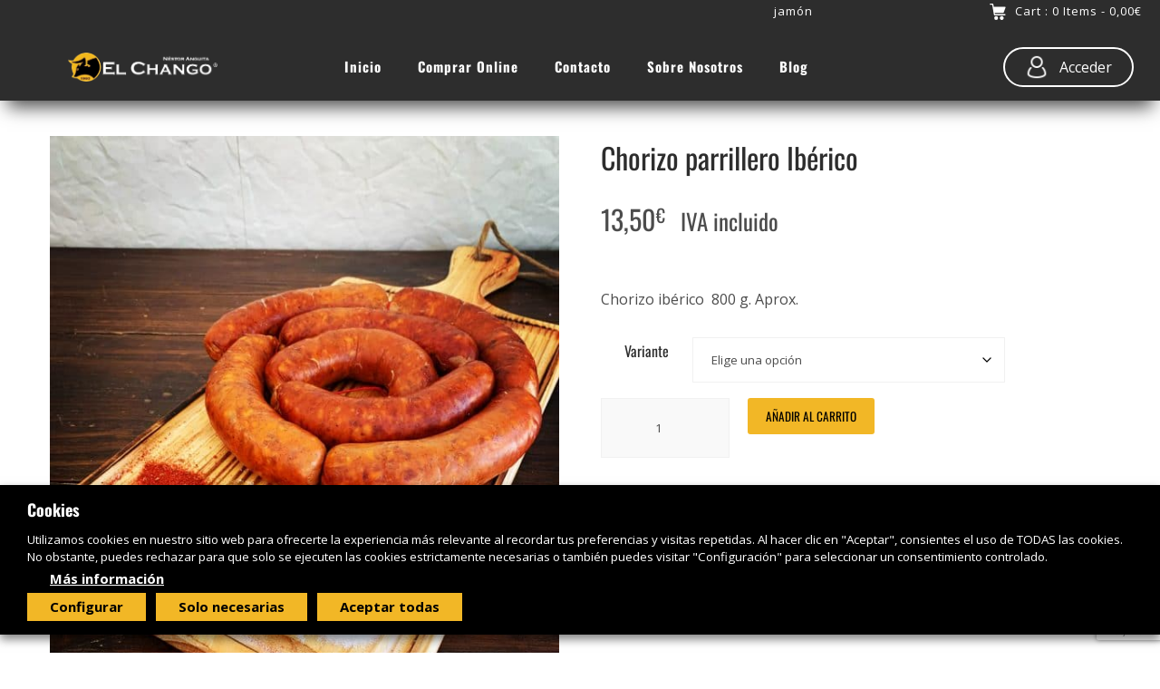

--- FILE ---
content_type: text/html; charset=utf-8
request_url: https://www.google.com/recaptcha/api2/anchor?ar=1&k=6Le_4uMgAAAAAKiB5EawG0SiaAToO-suauINCNrl&co=aHR0cHM6Ly9jYXJuaWNlcmlhZWxjaGFuZ28uY29tOjQ0Mw..&hl=en&v=TkacYOdEJbdB_JjX802TMer9&size=invisible&anchor-ms=20000&execute-ms=15000&cb=4ypr9aqzsyae
body_size: 45097
content:
<!DOCTYPE HTML><html dir="ltr" lang="en"><head><meta http-equiv="Content-Type" content="text/html; charset=UTF-8">
<meta http-equiv="X-UA-Compatible" content="IE=edge">
<title>reCAPTCHA</title>
<style type="text/css">
/* cyrillic-ext */
@font-face {
  font-family: 'Roboto';
  font-style: normal;
  font-weight: 400;
  src: url(//fonts.gstatic.com/s/roboto/v18/KFOmCnqEu92Fr1Mu72xKKTU1Kvnz.woff2) format('woff2');
  unicode-range: U+0460-052F, U+1C80-1C8A, U+20B4, U+2DE0-2DFF, U+A640-A69F, U+FE2E-FE2F;
}
/* cyrillic */
@font-face {
  font-family: 'Roboto';
  font-style: normal;
  font-weight: 400;
  src: url(//fonts.gstatic.com/s/roboto/v18/KFOmCnqEu92Fr1Mu5mxKKTU1Kvnz.woff2) format('woff2');
  unicode-range: U+0301, U+0400-045F, U+0490-0491, U+04B0-04B1, U+2116;
}
/* greek-ext */
@font-face {
  font-family: 'Roboto';
  font-style: normal;
  font-weight: 400;
  src: url(//fonts.gstatic.com/s/roboto/v18/KFOmCnqEu92Fr1Mu7mxKKTU1Kvnz.woff2) format('woff2');
  unicode-range: U+1F00-1FFF;
}
/* greek */
@font-face {
  font-family: 'Roboto';
  font-style: normal;
  font-weight: 400;
  src: url(//fonts.gstatic.com/s/roboto/v18/KFOmCnqEu92Fr1Mu4WxKKTU1Kvnz.woff2) format('woff2');
  unicode-range: U+0370-0377, U+037A-037F, U+0384-038A, U+038C, U+038E-03A1, U+03A3-03FF;
}
/* vietnamese */
@font-face {
  font-family: 'Roboto';
  font-style: normal;
  font-weight: 400;
  src: url(//fonts.gstatic.com/s/roboto/v18/KFOmCnqEu92Fr1Mu7WxKKTU1Kvnz.woff2) format('woff2');
  unicode-range: U+0102-0103, U+0110-0111, U+0128-0129, U+0168-0169, U+01A0-01A1, U+01AF-01B0, U+0300-0301, U+0303-0304, U+0308-0309, U+0323, U+0329, U+1EA0-1EF9, U+20AB;
}
/* latin-ext */
@font-face {
  font-family: 'Roboto';
  font-style: normal;
  font-weight: 400;
  src: url(//fonts.gstatic.com/s/roboto/v18/KFOmCnqEu92Fr1Mu7GxKKTU1Kvnz.woff2) format('woff2');
  unicode-range: U+0100-02BA, U+02BD-02C5, U+02C7-02CC, U+02CE-02D7, U+02DD-02FF, U+0304, U+0308, U+0329, U+1D00-1DBF, U+1E00-1E9F, U+1EF2-1EFF, U+2020, U+20A0-20AB, U+20AD-20C0, U+2113, U+2C60-2C7F, U+A720-A7FF;
}
/* latin */
@font-face {
  font-family: 'Roboto';
  font-style: normal;
  font-weight: 400;
  src: url(//fonts.gstatic.com/s/roboto/v18/KFOmCnqEu92Fr1Mu4mxKKTU1Kg.woff2) format('woff2');
  unicode-range: U+0000-00FF, U+0131, U+0152-0153, U+02BB-02BC, U+02C6, U+02DA, U+02DC, U+0304, U+0308, U+0329, U+2000-206F, U+20AC, U+2122, U+2191, U+2193, U+2212, U+2215, U+FEFF, U+FFFD;
}
/* cyrillic-ext */
@font-face {
  font-family: 'Roboto';
  font-style: normal;
  font-weight: 500;
  src: url(//fonts.gstatic.com/s/roboto/v18/KFOlCnqEu92Fr1MmEU9fCRc4AMP6lbBP.woff2) format('woff2');
  unicode-range: U+0460-052F, U+1C80-1C8A, U+20B4, U+2DE0-2DFF, U+A640-A69F, U+FE2E-FE2F;
}
/* cyrillic */
@font-face {
  font-family: 'Roboto';
  font-style: normal;
  font-weight: 500;
  src: url(//fonts.gstatic.com/s/roboto/v18/KFOlCnqEu92Fr1MmEU9fABc4AMP6lbBP.woff2) format('woff2');
  unicode-range: U+0301, U+0400-045F, U+0490-0491, U+04B0-04B1, U+2116;
}
/* greek-ext */
@font-face {
  font-family: 'Roboto';
  font-style: normal;
  font-weight: 500;
  src: url(//fonts.gstatic.com/s/roboto/v18/KFOlCnqEu92Fr1MmEU9fCBc4AMP6lbBP.woff2) format('woff2');
  unicode-range: U+1F00-1FFF;
}
/* greek */
@font-face {
  font-family: 'Roboto';
  font-style: normal;
  font-weight: 500;
  src: url(//fonts.gstatic.com/s/roboto/v18/KFOlCnqEu92Fr1MmEU9fBxc4AMP6lbBP.woff2) format('woff2');
  unicode-range: U+0370-0377, U+037A-037F, U+0384-038A, U+038C, U+038E-03A1, U+03A3-03FF;
}
/* vietnamese */
@font-face {
  font-family: 'Roboto';
  font-style: normal;
  font-weight: 500;
  src: url(//fonts.gstatic.com/s/roboto/v18/KFOlCnqEu92Fr1MmEU9fCxc4AMP6lbBP.woff2) format('woff2');
  unicode-range: U+0102-0103, U+0110-0111, U+0128-0129, U+0168-0169, U+01A0-01A1, U+01AF-01B0, U+0300-0301, U+0303-0304, U+0308-0309, U+0323, U+0329, U+1EA0-1EF9, U+20AB;
}
/* latin-ext */
@font-face {
  font-family: 'Roboto';
  font-style: normal;
  font-weight: 500;
  src: url(//fonts.gstatic.com/s/roboto/v18/KFOlCnqEu92Fr1MmEU9fChc4AMP6lbBP.woff2) format('woff2');
  unicode-range: U+0100-02BA, U+02BD-02C5, U+02C7-02CC, U+02CE-02D7, U+02DD-02FF, U+0304, U+0308, U+0329, U+1D00-1DBF, U+1E00-1E9F, U+1EF2-1EFF, U+2020, U+20A0-20AB, U+20AD-20C0, U+2113, U+2C60-2C7F, U+A720-A7FF;
}
/* latin */
@font-face {
  font-family: 'Roboto';
  font-style: normal;
  font-weight: 500;
  src: url(//fonts.gstatic.com/s/roboto/v18/KFOlCnqEu92Fr1MmEU9fBBc4AMP6lQ.woff2) format('woff2');
  unicode-range: U+0000-00FF, U+0131, U+0152-0153, U+02BB-02BC, U+02C6, U+02DA, U+02DC, U+0304, U+0308, U+0329, U+2000-206F, U+20AC, U+2122, U+2191, U+2193, U+2212, U+2215, U+FEFF, U+FFFD;
}
/* cyrillic-ext */
@font-face {
  font-family: 'Roboto';
  font-style: normal;
  font-weight: 900;
  src: url(//fonts.gstatic.com/s/roboto/v18/KFOlCnqEu92Fr1MmYUtfCRc4AMP6lbBP.woff2) format('woff2');
  unicode-range: U+0460-052F, U+1C80-1C8A, U+20B4, U+2DE0-2DFF, U+A640-A69F, U+FE2E-FE2F;
}
/* cyrillic */
@font-face {
  font-family: 'Roboto';
  font-style: normal;
  font-weight: 900;
  src: url(//fonts.gstatic.com/s/roboto/v18/KFOlCnqEu92Fr1MmYUtfABc4AMP6lbBP.woff2) format('woff2');
  unicode-range: U+0301, U+0400-045F, U+0490-0491, U+04B0-04B1, U+2116;
}
/* greek-ext */
@font-face {
  font-family: 'Roboto';
  font-style: normal;
  font-weight: 900;
  src: url(//fonts.gstatic.com/s/roboto/v18/KFOlCnqEu92Fr1MmYUtfCBc4AMP6lbBP.woff2) format('woff2');
  unicode-range: U+1F00-1FFF;
}
/* greek */
@font-face {
  font-family: 'Roboto';
  font-style: normal;
  font-weight: 900;
  src: url(//fonts.gstatic.com/s/roboto/v18/KFOlCnqEu92Fr1MmYUtfBxc4AMP6lbBP.woff2) format('woff2');
  unicode-range: U+0370-0377, U+037A-037F, U+0384-038A, U+038C, U+038E-03A1, U+03A3-03FF;
}
/* vietnamese */
@font-face {
  font-family: 'Roboto';
  font-style: normal;
  font-weight: 900;
  src: url(//fonts.gstatic.com/s/roboto/v18/KFOlCnqEu92Fr1MmYUtfCxc4AMP6lbBP.woff2) format('woff2');
  unicode-range: U+0102-0103, U+0110-0111, U+0128-0129, U+0168-0169, U+01A0-01A1, U+01AF-01B0, U+0300-0301, U+0303-0304, U+0308-0309, U+0323, U+0329, U+1EA0-1EF9, U+20AB;
}
/* latin-ext */
@font-face {
  font-family: 'Roboto';
  font-style: normal;
  font-weight: 900;
  src: url(//fonts.gstatic.com/s/roboto/v18/KFOlCnqEu92Fr1MmYUtfChc4AMP6lbBP.woff2) format('woff2');
  unicode-range: U+0100-02BA, U+02BD-02C5, U+02C7-02CC, U+02CE-02D7, U+02DD-02FF, U+0304, U+0308, U+0329, U+1D00-1DBF, U+1E00-1E9F, U+1EF2-1EFF, U+2020, U+20A0-20AB, U+20AD-20C0, U+2113, U+2C60-2C7F, U+A720-A7FF;
}
/* latin */
@font-face {
  font-family: 'Roboto';
  font-style: normal;
  font-weight: 900;
  src: url(//fonts.gstatic.com/s/roboto/v18/KFOlCnqEu92Fr1MmYUtfBBc4AMP6lQ.woff2) format('woff2');
  unicode-range: U+0000-00FF, U+0131, U+0152-0153, U+02BB-02BC, U+02C6, U+02DA, U+02DC, U+0304, U+0308, U+0329, U+2000-206F, U+20AC, U+2122, U+2191, U+2193, U+2212, U+2215, U+FEFF, U+FFFD;
}

</style>
<link rel="stylesheet" type="text/css" href="https://www.gstatic.com/recaptcha/releases/TkacYOdEJbdB_JjX802TMer9/styles__ltr.css">
<script nonce="EmoCkHPEP0UMZX8VLAJOKQ" type="text/javascript">window['__recaptcha_api'] = 'https://www.google.com/recaptcha/api2/';</script>
<script type="text/javascript" src="https://www.gstatic.com/recaptcha/releases/TkacYOdEJbdB_JjX802TMer9/recaptcha__en.js" nonce="EmoCkHPEP0UMZX8VLAJOKQ">
      
    </script></head>
<body><div id="rc-anchor-alert" class="rc-anchor-alert"></div>
<input type="hidden" id="recaptcha-token" value="[base64]">
<script type="text/javascript" nonce="EmoCkHPEP0UMZX8VLAJOKQ">
      recaptcha.anchor.Main.init("[\x22ainput\x22,[\x22bgdata\x22,\x22\x22,\[base64]/[base64]/[base64]/[base64]/[base64]/[base64]/[base64]/[base64]/[base64]/[base64]/[base64]/[base64]/[base64]/[base64]/[base64]\\u003d\x22,\[base64]\\u003d\x22,\x22wrB8fsOVU8K0YAzDryQpw7Zbw6jDnMK1BsOASRcow43CsGlIw7/DuMO0wpjCinklWA3CkMKgw6xgEHhwBcKRGjt9w5h/wqc3Q13DrsOHHcO3wqtzw7VUwp47w4lEwpoTw7fCs2TCknsuPMO0Gxc+d8OSJcOYHxHCgQ0lMGNWERo7LsKKwo1kw7IEwoHDksOBMcK7KMOKw67CmcOJVFrDkMKPw5vDoB4qwqJ4w7/Cu8KbMsKwAMOVGxZqwppUS8OpHFsHwrzDjAzDqlZAwp5+PDbDrsKHNWBhHBPDosOIwocrE8KYw4/CiMOsw4LDkxMNcn3CnMKHwobDgVAawp3DvsOnwr8pwrvDvMKawpLCs8K8RiAuwrLCoF/Dpl4wwp/[base64]/CqMOWLsKNwrbDph3CmxDCgibDu8KtNTUawrdvSXYqwqDDsk0PBgvCksKvD8KHAF/DosOUc8OzTMK2bUvDojXCrcO9eVsWcMOOY8K9wp3Dr2/DsHsDwrrDucOZY8Oxw5/Cq0fDmcO2w6XDsMKQL8OKwrXDsSVbw7RiE8K9w5fDiXJ8fX3Dui9Tw7/CvMK2YsOlw7HDp8KOGMKxw5BvXMOlbsKkMcKPLnIwwqdnwq9uwoZSwofDlmZcwqhBd2DCmlw3wpDDhMOELAIBb0N3RzLDgcOUwq3DshV2w7cwGhRtEkVGwq0tcWY2MWQLFF/CqDBdw7nDphTCucK7w6/CsmJrH1smwoDDv3vCusO7w4tpw6JNw4vDkcKUwpMDVhzCl8KZwrY7wpRNwrTCrcKWw7vDrnFHUgRuw7x/[base64]/CpMK8w5FbwqHDtAbCsH3ClsKawp8JdXA/M1fCrMOawp7DmCfCmMKnbMKUHzUMScK+woNQLcODwo0IYMOPwoVPdcO1KsO6w4MbPcKZI8OQwqPCiUtYw4gIYE3Dp0PCr8KTwq/DglcVHDjDmcOfw5kIw6PCr8O6w4nDjXjCtD8dNWMJKcO7wo4uTsOQw5vCpcKoR8OwP8KOwpQPwrnDn1bCk8KhXGQ8BBjDrcKlNMOwwpzDi8K6XDrDpjDDl3xAw5TCk8O8w4YBwpbCqH3CsW/DhidaYUIwNcKNXsKCQMOCw4AewpIZMxDDnEEOw4FJFmPDosOrwrJXb8K0wrohT25kwr9tw78aQcOcUwnDmTUeasOhDiU/UcKKwqg5w4rDhMO5ewjCgVjCjw/CksK4CzPCssOGw5PDoFPCq8OFwqXDnBZ7w6nCgMOdET99woMsw5YaNSfDimpjCcOFwpRJwrnDhjh4wqZKf8OqYMKPw7zDlMKdwqPCpikUwppnwpPCuMOqwrDDmEjDpsOMScKGwqPCpwliAlZjCyzDl8O1wrFdw7ZswpklHsKoCsKTwqPDuyXCmxw/[base64]/DlTMtw4zClMOLOsKHw41WBMOnDgVTChJHwqVqwqRdNMO9MHXDtAUrB8Olwq3DtMOXw6M8Xj3DmcO2VWlMKsO5wofCscKsw4/Di8OGwo3DtMO6w7XCgmBbUMKwwpsXJyBPw4DDqw7DhcO3wo/[base64]/DcO4wpzDlMORwpDDrMKGw51kw5DDtsOSw7VHwo1ywrbClDY0X8KJc29BwoLDmMOkwpt1w65Zw7LDiy4uaMKHLsOwGG4AF19aKlc/[base64]/w5bCiQ0QwqfCl8KofFw+asOVdhDDuMOAwpfDvB10OsKJS17DnMK/Ny0lRsOeSWRQw6DCgUsJwpxDd2/[base64]/CnUnChFvChx5PwoA2JMONw5kHFsOeQ8OrWcOywoAXPhXDiMOHwpJwHsKCwqd8wrTDoSZNwojCuQRrcWFABALCi8K/[base64]/[base64]/[base64]/[base64]/w5ldw4Y9TXp3JsOIXB/Dk2zCt8O7aiDCly3Dv2oHO8OcwoTCqcO8w4Rhw4wQw6hwc8K/[base64]/[base64]/DiX3DgWgXSXvCpRcaH8ODPMObBVDCrFXDvcO7wqZfwqQrJjXCucK/w6wxH3fDuSvCq299NcKsw6jDuUwcw5vCvcOxZ1YJw5TDr8OIV3fDv18Xw6wDbMKUU8OAw4TDvgzCrMK0wqDCucOiwplYT8KWw4/Cixc3w6XDu8OXYBnCkhYxPB/Ck0bDr8OJw7R1NDfDhnbDlcOIwpQHw57Dr3zDjREuwpTCowDCpsOMEUcQGGrDgwDDmMO2w6fCjMKybm7CuFHDnMKiZcOnw4LCujAdw4EfFsK0axVYd8Olw4oCwqDDiyV+e8KIDDYPw53DvMKMwoLDsMKMwrPDssK3w75zAsOhwpVzwr/DtcKCIlBSw5XDpsKhw7jClsKwY8OUw4kODA1DwoIzw74PHW98wr0ZAMKRwpUDCxPDlSB9TyTCpMKEw4jCncONw4FBKULCtg7Cqh/[base64]/Colczw67Dj8Oiw6nCgsOaXgPDgV7DjcOdwo8cbzbCs8Oxw7HCiMKaA8KCw7h7FWbCg1hMDxPCmcODEzzDjVbDiiFrwrh9BTLCklonw7zDlghowoDCkMO4wp7CoE7DkMKpw6MZwprDiMOVw6Yiw5BmwpHDmzHCicO3Ymk/VMKZTwIbHcO2wq7CksOCw4rDmMKQw5/[base64]/[base64]/LCcFw6zCrDnCsQRmwrMYw5rCkkgSbgU+w6fCkMKQBMKgFDXCo1/DksK7wpDDvD11FsKDNmnDolXDrsORwpZLbgrCnsKbQDEACirDmMOHwoxvwpDDm8Oiw7fDr8Oiwp3CpzHCtW0uRVNUw6/CucORCS7DjMKuwro+wqrDqsKaw5PCisOKw77ClcORwofCncOTLsOqZcKZwrjCoV8nw5LCnAtrW8OIBh9nCMO6w4R3wqVEw5bCosOPGGxDwporRsOZwo5cw5LDq0vCmnjCk1UVwqvCoFtTw6lRGUnCnhfDkcKiJMOJYwwydcK/XsO2P2PDnhfCu8KvVxbDrcOpwo3Cjw0LVsOKe8ONw41wYMOYw63DtxU9w4vDhcOzBHnDmyrClcK1wpTDqDjDgG8Yd8KLa33DgU/[base64]/MUbCvApqchPCmBXCukIiwqtow57Dr8Kgw6/DigLDtsKuw7fCrsOww6dAFcO+G8O0Mhx2OlIARsKnw6lbwphgwqYPw6d1w41dw6k3w5HCjsOHHQ1nwpooSRbDvsKFN8K/[base64]/CksO5XAzCjDjCjEfCkhdnw4bDnGMITC8aCcOQV8KOw5vDpsK0IcOAwpM6E8O1wqbDlcKPw4jDgMKbwpbCrzrChAfChVJ9FELDmTvCtiXCjsObdsKFU0wdK1HDnsO4d3PDjsOCwq7DlcOmLRxowqLDmzfCsMK7w6g/w4oUOcKQIsKjNMK1MRrDqkLCoMORNU55w6J4wqZ3w4bDo1QlRUwzNcONw4N7YQfCv8KWdsK4OcKpwo1xw4/Dj3DCtGXCrnjCg8KXBMOeWFlkAQFyQsKELsOSNMORGlY0w6HCrlnDjMO2W8OVwpfCtcOewqtiScK6woDCviXCmsKcwqPCqTtMwpVDw7DClsK+w7LCp2jDlhwWwqbCoMKAwoA0wprDqQAPwr/ClGl2NsO1bMO6w4lpw5Jvw5DCqcOfQDxGw653w47CoEbDtEbDtGnDs2kyw6FSasKaQ0/CmAc6VXQMA8KowpvCmQxFw6PDoMO5w7DDmV0dGXEwwqbDhl3DgkcPIBwFZsK6wpxeVsK6w7zDvCcGNMOCwp/[base64]/CphY0w6LClwjDhgDDgcO+JUQ5woHDowHDrw7CncKAbDQcVsK7wq9XADPDtMKOw4rCo8K2cMOzwoIWew0ibzHCuzzCsMOPPcKya0nCnG1ZcsKowo5Lw6l7w7TCssOWwofCoMKtA8OAPy7DucOBw4jCmFl8woYlRsK2w4hoX8OjOmzDn3zChwIKJcKAcVzDhMK+wr/CoC3DpBXCpMKsdlNswrzCpQjCgHPCkThHDMKLd8O0ImDDhMKHwrPCucKSfwjCrGg1AsODCsOFwpN3wqjCncOfEcKAw6nCkh3CkCrCvFQlVsKNbjYRw73CmydsZ8OkwpbCknrCtwAJwrdSwo0/CGnCglbDoWnDjgbDkhjDrQnCrcOswqo7w7UOw5zCkD5Mwq8Ew6bCh0XDocOAw4nDgMODPcKvwp0nVRdewrXDicKEw640w5DCqcKsHy/CvAHDrErCncONTMOBwoxFw7ldw68sw4hYw7Yrw4LCpMK1WcOgw47Cn8O+asOpUMKtKcOFA8O1w5/DlGtQw75twq4OwpzCkWLDhxjDhjnDqFHChV3CmAlbZUoLw4fCu0rDlMKgExpHMR/DjcKBWD/DgWHDnAzCncK9w5XDqMK/FmbDrD8Pwrchw55Tw7FCw71yHsKWHB1mG0HCpMKjw4onw5gvAcOWwohJw6TDjnLCm8OpWcOYw6PCk8KeHcKhwrLCnsOCXMOaSsKDw4zDgsOrw4I5w4MIwr3CpVE6wo/DnjnDjMO1w6Flw6XCosKRWGHDvcKyDjfDvCjCh8K2RnDCvcOTw6/CrXgQwrgsw6dAFsO2PQpGPTM0wrMgwo3Dtg18asKUP8KDKcOMw4bCpsONFC3Dm8OWScOqRMKSwrtNwrhqwqLDrMKmw7d3wo/CmcKbwrkWw4XDtmvCjmwZwoMYw5J8w4zDrHd/Z8KVwqrDlsOoXwsUfsOUwqhbw4bCrCYywr7DtMKzwr7DgcOtw53CgMK1FsO4woB7wpp+wrtaw5DDuhQ7wpfDvh3DoFTCoyYMcMKBwoh9woFQP8O8w53CpcK5fxLDvyoMTl/[base64]/CjcKDw4ILwrQXw7zDt8ODFsK6YMKzH2bCp2nDicOZeEcVCWcBw4B+RnjCkMKQAMKpwovDiHzCq8KpwqHDlcK1wq7DvQHCl8KKXQ/Dn8KHwonCtcK2w7PDp8O1CALCjm3DqsKUw4rCjcOMQsKSw4PDlmkVODgpWcO0VBN9E8O9GMKsUE4owrfChcOHRsKfdH84wqfDvkM4woAfWsKpwoTCvC51w60+UMKew7XCvMOhw53Cj8KTPMOfeDBxJXHDkMOOw6IywrFjXV0uw4HDoX/DgMKQw5LCrsOqwr/CvsOJwpAIW8KqcDrCnRDDt8OiwoBfO8KgGk3CqzDDm8OQw5rDpMKuXCHDlsK5FCLCu2MGRcOCwovDi8KQw44SY2FtRnXCtMKqw5owf8OHOVDCtcKVTHrDssOxw4F3FcKiN8KHIMKwZMKIw7ccwqTCsl1Zwo8ewqjDmRJqw7/Cg0IHw7nDiWVfVcOXw6l8w67DiEXCklkXwpbCosOJw4vCscOew5FhHUhYUnXCigxaW8KxPkzDlsKQPCF6VsKdwr8UAT4NV8OZw6jDijLCrMOGc8Obe8O/[base64]/CuWJPPsOEHMKMcWjCvUwDCmbDpUnDuMOMwpoAbMKOW8K4w6E+GMKAOMK6w4rCm0LCosOQw4IQZMOMazkvJMOzwrnClMOgw5PChFZYw6JVwpzCpX84GhlTw63DgQnDtlAjahUiHhl4w57DsSdkAyJZb8K7w74Ywr/CjcOQGsK9w6NgBsOuFsKkXXFIw4PDmR7DqsKjwpDCoXfDgFPCswMOZiRyOw83TMKvwoJwwo1yMTYTw5jCjDtNw5HCqmZ1wqgmIW7CoREUwoPCp8Kcw7ZfO1/[base64]/CuGduEHgpf17DqgYlCcK7CGbCpMOGa8O2wptyPcKCwpLCqMO8w7rCgRnCqnIheBIwLH0Hw7jCvBljWFHCs0x2wobCqsOQw5AwDcONwp/DmGwPJsOvFi/CrSbCvlwsworDh8KvPQlkw4TDijHCtsOVFsK5w6E6wrs2w60Fb8OfHMKfw5TDrsONSi9tw4/DmcKJw7khSMOqw7zCmgjCusOWwqA8w63Dp8KMwo/Do8Kiw4PDssKew6VxwoPDmsOPb048YsKkwp/DrsOqw7ElHjU+wrlZH0XCsyjCucOew57Dt8KFbcKJdFzDslklwrolw4puw5jClCbDsMKiRArDgR/DpsK6w6jCuSjDrn3DtcO9w6VsayzCkmdvwoZEw7knw6hCdcO7Ny9swq/CjMKiw6vCkCLCrATDo0LCj1vDpipZdMKSXQNNO8Knwq/DjysLw7LCpBLDssKoEsK9a3XDicKsw4TCk3rDigQCw5rCiA8tYFNXwq1UT8O4AMKKw4DCpEzCuzrCq8K/XsKTLyRtExcMw73CvsKdwrPConBmaxvDjBQIC8ODeDVDez/Dr2bDli4gwoMSwrM1QcKdwrlDw4svwq9KdcOCX0ESHinCnWvCrzkRdCIeQUTDjcKMw7sNw7jDocKXw51dwoPClMK1bxhCw7rDpy/CjVQ1U8O1XcK6wrLCqMKlwoDCicKkdHzDhMOFYU/DuhF9YXRIwpB1woYcw47ChsKCwonCgcKMwocvUy/[base64]/wrPCsj/CnMK5NcKcw77ChcKCf8KsOcKufxHDucKNa3XDvMKvFsO7WWTCsMKncsODw4lmcsKCw6DDt3B0wrMhPjYew4LDlkjDu8O8wp7DsMKnKgdyw5rDlsOkwpfCvVjDpC5Bw6gtSMOvasO/[base64]/ScOzKwvDrcOQaHgScsKZEQBFw4tuZsK+fhbDp8Oow67CulloRMKzBxMxwo4lw6rChsO2F8K6eMOzw4VUwo7DpMKDw6vDg1MwLcOWwpRmwpHDqwIqw6LDsx7Cj8KfwowUwrrDnC7DuR08w4FsYsOww4PCj0bDg8K9wq/[base64]/CgcO4wpZcw7TChUhHwrPDonoHw4fDtEsqKMK/RcK9E8KXwpNNwqvDpcOfK2HClxnDjxLCtELDq0rDp2fCoBDCsMKANsK3EsKrM8KBQlfCvW9lwrrCtC4OEk1bBAPDlyfChj3CtsK3ZE9rw75Uwo1Tw4XDhMO8dAU0w6LCusO8wp7DrcKPwpXDscK9Z3jCt28JDcKqwpXDomQEwrFFW0rCqT9gw4nCkcKJORTCpcK/YcOBw5rDrUgvMsODwprDuTRZPMKKw4oDw5Jrw6/DmTnCsx0oH8Oxw4Iiw4kCw4BvaMKyVGvDq8K1woVMYsO0UsORIk3DrsOHNjEjwr0aw6/[base64]/ClMKDwo5sYMO8IQfChsO9H8KRVcOZwqRDw6zDvXE8woLDuXttw7/[base64]/CnMK5w6R3w43Dsy3ChwdmEhbChH3Cuj8yaWbCjyTCkMKuw5vCssKHw4NXdsOKScK8wpHDgwPDiwjCvRPDggDDo3nCscKuw5xYwpZxw4xfe3fCosOKw4DDocKaw6DDo1nDrcKEwqRWEXZpwoB8w6IMUgTCjMOewqslw6h2by/Dq8KrP8KYa10vwphVNEbCqMKCwoTDgsKfRGrCr1nCpsO2ScOdLsKyw5DCqsOOBV8TwqDDu8KOHsKdQQbDpSPDosO0w4APeGbDkC3CvcOqw5XDkVMqNMOOw4Jdw6Arwp0GWDFlGTorw6rDtR81LcKKwpdCwoBDwrnCucKZworCoXAywrdVwpcic2pMwqlAwrw8wr/DjzEAw5PCksOIw4N5XcONV8OBwrY0wr7DkRTDgsKKwqHDlMK/wphWPcOGw6hYa8OAwoPDtsKxwrBJRMK8wqtPwoPCtBDCpcKFwpt+G8KgJSJlwoHDn8KWDMKleANqYcONwoxEe8OiR8KGw64iBRc6QMKiNsK5wpJ3FsOMW8OLwrRSw73DsCvDs8KBw7zCg3/DkMONOV/CrMKSLsK2FsOfw67DggkpbsOuwoLDosKwE8OLwqUXwoDCkSw4wpsqUcKww5fCmcOQSsKAX0rCgTw3cxY1SQHClUfCusKRbgkEwr3DpCd6w7jDqMKZw73Ci8OyG23CpSTDsRbCq2xQIcOKKhMpwr/CqcOaNcO3ME8sZcKFw5caw4bDhcOpUMKASlfDpDHDucKLPcOyXMK1w6A8w4bCki0QTMK5w7w3wqQxwpFlw7APw68NwrHCvsKzRWjDpWtSczzCplfClDwkeyVZwoYTw6nCj8OpwrpyCcK0aXcjJsKMPsOtTMKewpc/wp9ta8KAM3k2w4bCtcKcwq/CoS5IcT7CtxAoecKBcFTCuWHDn0bCv8KKW8OOw7TCg8O1R8K8bH7CpMKVwrxzw4ZLbsOnw5zCuzPDrMO6MwlfwohCwpbCsxzCrT7Cn2FcwqZaEUzCusOZw6LCt8KYX8OVw6XCviTDhWEvRVnDvR0iThxlwqnCkcOcCsKkw50qw4zCqH/CgsOeGknClcOJwpHCnEcaw6thwqPCoEPDtcOIwqAtwr4rAhjDrXTCnsOdw5Jjw4LCt8KEw7vCqcK8Bhsjw4bDhR13dULCicKIOcOgFMKuwr9qZsK7AcKTwrsqBlFnLl9/woXCsXjCumVfO8Oxd03DvcKIPlfCgsKTH8OVw6djKEDCghFSdgHDvHEuwqVxwpzDh0Yow40WDsOuTxQcEMOOwo4hwrVOcjtABsOtw78yRsKvUsKqfcO6SDnCvsOFw4V5w7TDtsOxw4nDrcOQZgvDtcKSAMOcAMKAK33Dtz/DlMOPw5zDosOPw68/wrnDkMOewrrCpcOpRCU1NcK3wqlyw6fCuWZ0WG/Dnk0pbsK9w7XDjMOlwo8/SsKQZcOsQMKIwrvCpix0B8Okw6fDikPDg8OtSAkuwoPDk0k3BcOuIVvCi8KCwpgIwrYPw4bDjiFXwrPDp8Oxw4PCoWNgwr/Dn8O8HE1qwrzClMONesKbwogMXU1Ew54pw6PDqHQewqrChy1CJh3Dti3CnjrDgMKMWsKjwqQFUzrDkQ7DgjDCvBnCt2UGw7cXwoJgwoLCvhrCimTCrMOUfynCiirDlMOrA8KkZFhMHVvCmG40wqjDo8KJwrvDj8K9wpjDiRPCqlTDoEjDkifDisKGd8KmwrQNw61/UVAowovCmEYcw793XwF6w6hELcKwOFfCi1FIwroKZMKwKsKiwpoAw6DDo8OvIsO3LsOtOnktw7fDj8KMSX1kc8Kdw742worCvHPDs17CosK+wqgeJxIjQikVw5MHwoF7w7B5wqFiFT8cHFLCrC0Gwq4/[base64]/Ci2lew6UnesORw7DDocOaWCY9w67ChMOJVcK+ex0/wrNWKcOGwq1xWcKmNcOHwqUhw5LCqnoGH8KeEsKfGW/[base64]/CscKBVj9Udy3DpjlgwqsJw7oMUGNXw74hKsOoc8KBGXdBVXQIw5TDuMKaEHHDjg0scgfCg1NjR8KTK8KYw79kQwRnw44Yw7HCiD/CqcOlwot0cVfDu8KBUGvCjAI+w6soEic1UQ93wpXDqMO7w5HChcKSw4LDqVXCiV9KRMOXwp1tQ8KKPlzDo2JzwpvChcKbwq7DtMO1w5/DqwTClAfDh8OmwpoiwqPCgcO9QWVTZsKxw47Dl0LDlDnCjgXCvsKcMUNIBR4bXkEZw6dUw4t9wp/CqcKJwppBw7zDnhjChVXDs20oJMK1EAZOBsKPIcKKwo3DpMKDVklSw5nDtMKVwpdlw5TDpcK5EkvDvsKBZgzDg2QMwpE7XcKge2MfwqUGwolZw63CrCjDmCl8w6/CucKSw6lIQsKawqrDmMKDwqHDgHbCqgF1QhXCqcOIQQUQwpEEwpRAw5HCtxF7EsKQV1wxPVzCusKlw7TDt2dgwqgiaWgIAhxDw5FTFBQQw7haw5hIfFhjwqvDgMOmw57Cg8KGwodJN8O2woPCsMKAKzvDlgHChsOWNcOWfsOHw4rClsK/[base64]/PMKxWcODw4JUwqjDt0TCksKnw6nCgVjDiHN3IAjDqsKJw4sMw5PDiEXCjMOWScKSFMK9w4PCssOIw7ZAwrHCgR7Ct8Kzw77Crm7CssOmLsOkFcOidR3CocKBb8KSO05Xwotiw4vDg0/DscO2w6BowpoqWm9ewr3DvMOQw4PCiMO5w5vDvsOYw65/wqx9O8KmYsOgw5/[base64]/DlMOGwrMfwrEaw4hcwq7CksKAZcOmw5/[base64]/ZzRiH38bwot9DMKzw5zCp2ICw74uw6rDkMK8SsKaw6RXw53CmTnCmSZZJxjDi2zDsHdiw647w6QLUWnCgcKhwovCnsKcw5kUw6jDkMO4w59rwrEpTMO4F8OcFsKeasO2w7rCkMOJw5TCl8KUI05gAytnwrfDlcKkE03Csk9/KsOxMcOmw5TCgcKlMMOzWMKZwqbDuMOCwoHDncOXCz1Uw7tIwotABsOoVMK/acOEw7sbPMK3ChTCu0/DgcO/wqoWXwPClBDDocOFPcOmBcKnCcOuwr8AM8O2dG0Jb3nCt33DnMOYwrRcLlrCmmYzVyV/ahEAG8OWwqfCsMKqS8OnVEI0EULCrcOMa8O0IcKdwrgdesOxwqllR8Kvwpo3bxoBL0VadWRmS8O/KUzCh0/CsDspw6JRwr/[base64]/[base64]/DpwtTw6vDqV7DnmkvFyvChcKQw7PDrC5bw47ChcKyEFkYw5zCtHV2woHCgXdbw6TClcKFNsOCw45Hwop0fcKlYyTDusKTacOKSBTCr1V4B0J3GmDChXhwEivDjMKcNg83w4Bnw6RWP2xvGsORwrfDu37Cj8OmPQfCucOwdXMKwq9gwoZGaMOmY8O5wr88wr/Cl8OgwoUawrpKw6wXXyHCtVfCs8KJIVdsw77CthHCtMKcwpYzdMOMw4TDq0YqeMK5JlfCq8KAfsOew6c8w4h3w55Sw7UEIMOHTwo/[base64]/Cq0jDhMOOfEvDrTFmFW7DpcKdXgoESR/DpcOdeT9dZcOFw7ZhEsOMw5jCpDbDsxZcwqRxYGJgw4hHUUTDr2TDpnLDocOUw5nCtAYfHnLChFQkw47CpcK8Yk1VA0XDpRsRfMKHwpfChWHCqQ/CksOYwobDuTLCkkbCmMOAwrjDk8KMRcOFw7R+AHsgYjLCrXjChDVFw4nCtMKRBkYbT8OTwrHCpB7CgRQ2w6/DrldOLcKtC1zCqxXCvMKkIcOGAT/DrsOhV8K5YsKCw7jDlH1qPQPCrmUVwqsiwrTCssKpaMKFO8KrMMOOw5bDn8Owwr5Yw5dQwqzDq27Clx4qeVI7w70Qw57DiiJFUW4eVCBDw7BxX0J/NMOawoPCpyjCvD4rLsK/wpl6w5lXwpfDhsKxw4wUdTnCt8KFJ0bDjnERw5d4wpbCrcKefsKvw4x/woHCv2RQXMOlw47DoDzCkgbDncOBw41RwqkzI2t8w77Di8Olw4bDtT5aw5bCuMKOwpdmAxpNw6/Dkj3CkHptw6nDsjvDl3Bxw5HDmR/[base64]/CqwnDs1DCpE3Cs8K+w6vDoGpacTIZwqzDomNyw5V/w64mIMOUfQDDjcKRUcOvwp90RcKmw77CqMKDcgTCvsKCwrZAw7rCrcOYT1gkEsOhwpTDq8K4w7AaB1B7OgRowqXCmMKFwqbDmsK/D8O+N8Oiwr/Dn8OnfF9Dwr8hw5U3SmxWw7XDuADCtz13XcO7w6hZJGICwoLCnMOOMG3DmVsPYxNVScK3X8KOwqXDkMO6w6sdEcO1wqrDjsO0woUzL2EgR8Ksw6hSWMKrJSfCuUbDn0QZbcOLw4/DgEo7M2cCw7vDp0cMwoPDi3kpWyUNM8OoVipHwrbCuEXCkcKHV8KOw5PCg0lzwqUlWkEwFATCi8O9w416woPDlcOkF3NWSMKvVhzCt0DDicKXR2pNECnCo8KyJwZpdGYJw7VGwqPCiTDDj8OWJsObZ1PCrcOqNC3DuMKVDwJtw7bCv1rDlcOEw4/DgMKPwoMOw7LCjcO/ag/Cm3jDj2ZEwq8swoPCkhlsw5bCmB/Csh5Kw6LDtSM/[base64]/CscKGDhFhwptzacOGa8Knwo05YMKWwpAFw7lHK0Eaw74lw5IYeMO5LGLCkzTCjT9gw63Dh8KZw4LCr8Kpw4nDsQDCiGXDlMKfQcOKw53CocKMH8Kcw4HCmRRIwooXNcOTw4IPwrAzwq/[base64]/CoMK1w7rCpGjCkMONRMOjwpw8w50KDMOKw4RcwqvCnsOXBcKUwolLwpx1PMKsBMOZwq93NcKXeMOlwrVqw64hdyM9BUUXL8K9w5fDlTfCmyI/FFXDkcKqwrzDs8OHwqrDtcKdKQEHw4E8B8OYOFjDgMKEw6Nhw6PCuMOfIsOkwqPCiGY6wpXCqMOpw6dJADB1wovDrcKeaR5FYE/DjsOqwrrCkBZjFcKRwqjDgcOMw6nCsMKIFz/DryLDnsOnF8O8w4pJXWl9VjXDpWR/wpHDs15idcOhwrjClMONXAsOwrUqwqfDmiTDuktcwowLYsOlKTdVw5DDmlPDiDNxW0TDgAorecKwNMOUwqLDlmUqwotMXMOrw6bDhcKgG8Kbw7DDhcKPw5B1w7EvZ8KxwqfCvMKgPRp7R8O5acKCH8OVwrl6cWRAwrESwo4xbAAtMQzDlhtkKMKJZCwPV0x8w5t/[base64]/w58lwoLClcKIBMKKBiQZfXzCvsKnYMOTV8OpY1wUHUHDi8K6FcOuw5nDlg7DmmZZXHfDsx8IYnQAw7bDnSbDqCnDrVzCocOHwpTDmMK3LsO/P8Onw5JkXFR2WMKWw6rCjcKfYsOYFX9UNMKMw55nw67DtkkZw53DpsOvwr1xwq5ww4HDriPDgljDnEHCrcK/QMK1VBZ+wr7DnGLDkRQqVhrCnSPCtsO5wrvDrcOCHn9swp/[base64]/CuBgywpPCisOXw7nCgMOMMx7DizdcDG09w6PDl8Kvbyx8wrnDoMKNUHpCc8KQNRwaw7oNwqJaHsOKw5NUwr/ClUTCrMOdKsKXD1glWHogeMKvw5Y/SMOpwp4kwpINT18ywofDtDcdwozDj1rDsMKCP8Oewp9PTcKwGMK1esOGwrXDv1NCwpPDpcObw4IzwprDtcOlw47CpXLCpMOVw48GDhrDisO2fThAKcKrw4d/w5svB05iwpcZwrBqADHDiS9HOMKfP8OwTMKLwqNHw5EqwrfDqWR6ZGjDqwgBwrcuPgReGMK5w4TDlDUvQF/CiXvCnsOtYMOzw5TChcOrbyElCgRifwjDklLCkF3DiSkXw4wLwpddw6ttWwgpOcKRVTJBw4ASPz/CjcKnK2nDssOKSsOrU8OXwo3DpcK/w4ojwpdOwrA2VcOac8Kkw4HDpcOVwrwyOsKiw7USwo3ChsO2DMOnwrtQwr4XSmxnGhAhwrjCgcOwe8K2w54qw57DjMKTG8OKwojCpTjCmAvDuhc9wqwZLMOxwqvDkcKkw63DjTHDmw4wG8KaXRpLw4jDtcKSbcOBw4Rvw5Fowo/DjFnDo8OHIsOkaEVCwop7w4cVZ1cbwpRVw7vCmjEYw7h0WMOGwrDDo8O7wrhrSsO8bR1SwqcNdMOMw5HDpxnDtkUNHBhjwrIdwp3Dn8KJw7fDucKrw57DmcK0QMOLw6LCo1QaFsOPV8KRwpcvw4PDiMOOIV/Dq8OVazvCnsOeC8OLE3EEw6jCjwDDsV/DpMK3w7PDtMKWcX1fM8Otw704fk10wpzDkDoJZ8KLw4HCvcOzCEXDsxFoaQTCkCrDp8KmwoLCky/ClsKnw4fCvm7CqQLDsRpwYcOBPFgTO2jDnSd6UX4JwrTCuMKnDXdkRiPCh8OuwroEOgYPXjrClMOewqLDqcK0woXCtTvDv8Opw6XClE5kwqTDvMOjwr3ChsKrT1vDpMKEwpxxw40WwrbDvcODw6Zbw6hCMihhPsK3RyTDij3Dm8OhecOaaMOqw4zDkcK/NsKww5MfWMOkHR/CjAMmw6QcdsOeBMKkJEE3w5wqCcOzM0zDqMOWAQjCgcO8BMO3CjbCsUxwBz7CuhvCvF93LsOzXFZ1w4TDiFbCmsONwpUvw4xLwp7DnMOpw65mTFDDjsOBwojDknTCm8OyQcKQw5XDiEfCkU7DlsOsw5TDqz9NGMK/LSXCvkTDkcO5w4LCpQc4cULCs2HDr8K4NcK0w7rDpBnComnCkAlow5LDq8KTVW3CtWM6ZDbDo8OnTsKYB3fDoxzDtcKFXMKMG8OZw5PCrH4ow47Di8KGHzUYw7vDvA/Do11fwrRCwp3DuG5TAAPCvi3CqgMtdFnDlBDCkWPCuDbChioIADYbDEbDnVo/TH8ewqEVNsO9XAoBe0DCrh5zwrUIAMO2UsKnbExUNMOZwpbCtj1LdsKLD8O3d8OnwroJw5l3wqvChCMow4RuwqfDjHzCucKILSPDtkcbwofChcODw5AYw69/wrV0M8KrwpRdw6DDgmnDj2oVSjNQwq7CrMKKZ8OyYsO/bsO8wqfCsX7CjnHCh8KPUlEWGnvDo0tuGMKxARJgQ8KaMcKKUFcLPFMKT8KXw5MKw6Yvw4DDrcKzOMOHwrc4w6rDs0tdw5EQX8Osw6QTOEQNw6USFsO5w7lcYMKSwrvDrcOSw64Bwr4XwoZfQng2HcO7woxlMMKuwp7DgcKEw5p7OMK/Wkkpw5FgcsK5w7/CsSgJwqnCs2QjwooGw63DmsORwpbClcKBw7PDrEdowqDCjjI4JDvCgsKLw5gwIXp1C1rDlQHCp2QiwqNSwoPDvHIOwovCqzvDmHrCi8K/Yh/[base64]/[base64]/[base64]/[base64]/DkMOiw4DCgmbCkMKcwqzDlWfDjX7DgB7CiMK0DA/DjzzClCnDlj5hwr9QwrJ0wpjDuB0bw6LCkUtKw7nDnS7Cim/CtAfDo8K6w6wUw6TDisKrSRDCmFjDtDV9JEHDiMOewrDCvsOQP8Khw50hw5zDqWU1w4PCmH9EbsKmw6nCn8K4OMK8wpw8wqzDusO8AsK5wrbCoS3Ct8OuP3ZsICdKw6DCjjXCjMK6wr5Vw4/[base64]/DvzzCmWYDw40gf1jCqjFaZ8OFwpJww5vDl8KcTg0ACsOsJ8O0wrLDvMOuw4fCo8OUFzjDg8OLWMOUw4/DsDDDu8KcK0YJwpoOwr7CusKqw7kfVMKQYlTDi8Kzw7zCg0LDpMOiWsOMw6pxORsIH1krLjB/w6LCisK9U08sw5HDlSomwrRpS8K1w57CrMOdw7jCuhhBZDQSKTp/KTdPw7zDg30CXMKJwoITw7jDikp1dcO0VMKTd8K2wrzCrcOoWmMGbQnDhDssOMOPJXrChzg5wqnDqcOVQsKzw7zDqnDCpcK5wrJ/[base64]/cR0Bw4UvcHheWsKzw5pxPHNQSUjDlcKow5TCh8Knw5VhfhcowrjCnD3CgUXDh8OXwrscGMOnB2tTw5wCPcKCwohkNsK6w4k8wpHDuUvCkMO6QsOBTcKzRsKIc8K/asOmwq4SMAnDq1bCth0QwrZbwpczGV9nIcKJYMKSD8OCUcK/[base64]/Cq8KZwqZaw4bDgcK4KFzCpGLCmTcRKcKqwr4two3Cn0wmDEoeKkIAwqAHOmEKOMK7GwcbHlHCk8KsCcKmw4LDlsO2w6fDnh4AFMKGwoHDvRhEIsOcw5ZdEm/CkQdnO0o0w6zCicO6wonDkX3DqCxaAsK9fVAWwqDDtF8hwo7CpQTCsl9XwpTCogclAH7DnUFowr/DpELCjMKAwqQTT8KYwqBMOjnDiT/DoF1zMcKow7MaTsOxQjRLNTxeNQ7DnFJJZ8OTPcOuw7IUClNQw603wo/Cu0l/CcONLcKtfTfCsx5AesKBw7DCm8OgEcOGw5Vnw6vDnCMMG1Y1CcO3BHrCo8Ouw4xUKcOlwrYzFSZnw5/[base64]/DkMKDw7RsVsOxwqFKw4ZXwrAuw7HDmcOLJ8OxwqElwr0yQMOdf8Oew4bDi8O0K3QOwo3Cgkw7b21JTcKvZmV0wrrCvmnCngY9ScKNZcK5azrClVLCj8OYw5XCssOcw5sgBH/DiRhkwrxeWB0lLcKKQmdBExfCvAxlWkNnE3Zzf2A8HS/CpSQBU8KPw7B0w7PCqcOqHcO8w7otw61YbF7CtsO6wp9kORbCoTxPwrfDsMORN8ORw5d9NMKxw47Co8O/w73DhCfCt8KGw59LbRDDncKdR8KaB8KAWghHGjxNHhfCpsK0w4PCnT3DnMKGwqhresODwp9JNMK3TcOCCsKgEHTDiw\\u003d\\u003d\x22],null,[\x22conf\x22,null,\x226Le_4uMgAAAAAKiB5EawG0SiaAToO-suauINCNrl\x22,0,null,null,null,1,[21,125,63,73,95,87,41,43,42,83,102,105,109,121],[7668936,765],0,null,null,null,null,0,null,0,null,700,1,null,0,\[base64]/tzcYADoGZWF6dTZkEg4Iiv2INxgAOgVNZklJNBoZCAMSFR0U8JfjNw7/vqUGGcSdCRmc4owCGQ\\u003d\\u003d\x22,0,0,null,null,1,null,0,0],\x22https://carniceriaelchango.com:443\x22,null,[3,1,1],null,null,null,1,3600,[\x22https://www.google.com/intl/en/policies/privacy/\x22,\x22https://www.google.com/intl/en/policies/terms/\x22],\x22uPuAuj+DtSnrjXb6VXnqzd0GLEPVagsFfR6kr+jh0/g\\u003d\x22,1,0,null,1,1763916452886,0,0,[188],null,[163,123,161,183],\x22RC-eXWfwU5Jkp-hNQ\x22,null,null,null,null,null,\x220dAFcWeA6XJI8yRobid377lqBaPiQvmmpgIT6sFscgMcnKhzIz-faK5eGG6Fz9r2i1RV25y4Z_sty58Nbdhu1m_h4zp1zF-NjqUQ\x22,1763999252762]");
    </script></body></html>

--- FILE ---
content_type: text/css; charset=utf-8
request_url: https://carniceriaelchango.com/wp-content/themes/carne-child/style.css?ver=6.8.3
body_size: 3135
content:
/*
Theme Name: Carne child
Template: carne
*/


/*********** RESET PADDING, MARGIN, SET OVERFLOW GLOBAL ***********/

html {
	max-width: 100% !important;
	padding: 0 !important;
	margin: 0 !important;
}

body {
	overflow-x: hidden;
	max-width: 100% !important;
}

div.nicdark_bg_white nicdark_front_page {
		overflow-x: hidden;
}

/*****************************************************************/


/*********** PRELOADER ***********/

@media only screen and (max-width: 600px) {
	#preloader img {
	width: 35% !important;
	}	
}


/*****************************************************************/

/*********** CHECKOUT ADJUST ***********/

body.woocommerce-checkout {
	margin-top: 200px !important;
}

/*****************************************************************/


body.tax-product_cat .term-description {
	 margin: 2vw 0;
    text-align: center;
    font-size: 18px;
    font-weight: bold;	
}


/*********** HEADER ***********/

#nd_options_header_6 {
	position: fixed !important;
	top: -100px !important;
	z-index: 999 !important;
	background: #2D2D2D;
	box-shadow: 0px 15px 19px -8px rgba(0,0,0,0.7);

}

div.nicdark_site div.nd_options_container {
	margin-top: 100px;
}

#nd_options_footer_6 a:hover {
	color: #f2b726;
}

.slider-main-h1 {
	font-family: 'copperplate-gothic-bold-regular', sans-serif !important;
}


/*****************************************************************/



/*********** ABOUT US ***********/

div.about-us-video-container .elementor-element-populated {
	width: 100%;
	padding: 0 !important;
}

div.about-us-video-container .elementor-element-populated .elementor-video {
	border-radius: 14px;
}


/*****************************************************************/


/*********** ABOUT US ***********/

.contact-page-contact-form .wpcf7-acceptance .wpcf7-list-item {
	width: 100%;
}

.contact-page-contact-form .wpcf7-acceptance .wpcf7-list-item label {
	display: flex;
    flex-direction: row;
    width: 100% !important;
    background: #fff;
    max-width: 100%;
    border: none;
}

.contact-page-contact-form .wpcf7-acceptance .wpcf7-list-item label input {
	width: 8%;
}

    

/*****************************************************************/



.home-shipment-slider .wp-block-themepunch-revslider {
	z-index: 100;
}


/*********** SHOP ***********/

.nd_options_rotate_text h3 {
	font-size: 85px !important;
	text-align: center !important;
}

.featured-products div.nd_elements_top_30 a,
.shop-container .nd_elements_padding_10_20 {
	background: #f2b726 !important;	
	transition: all 0.2s linear;
	color: #000 !important;
}

.featured-products .nd_elements_width_25_percentage {
	transition: all 0.5s linear;	
}

.featured-products .nd_elements_width_25_percentage:hover {
	transform: scale(1.1);
}

.shop-container .nd_elements_masonry_item {
	transition: 0.5s all linear;
}

.shop-container .nd_elements_masonry_item:hover{
	transform: scale(1.1);
}

.shop-container .nd_elements_masonry_item:hover a.nd_options_color_white {
	background: #000 !important;	
	color: #fff !important;
}

.our-products-home-container .nd_elements_list_component_cta:hover span {
	background: #000 !important;
	color: #fff;	
}

body.archive .added_to_cart {
	background: #000 !important;
	transition: all linear 0.25s;	
}

body.archive li.product:hover .added_to_cart {
	background: #F2B726 !important;
}

/*****************************************************************/



/*********** CATEGORY ***********/

body.tax-product_cat {
	margin-top: -100px;
}

body.tax-product_cat p.woocommerce-info {
	background-color: #f2b726 !important;
}

body.tax-product_cat span.onsale {
	background-color: #f2b726 !important;
}

body.tax-product_cat ul.products li.product {
	text-align: center;
	transition: all 0.5s linear;
}

body.tax-product_cat ul.products li.product:hover {
	transform: scale(1.1);
}

body.tax-product_cat ul.products li.product:hover a.button {
	background-color: #000 !important;
	color: #fff !important;
}

body.tax-product_cat ul.products li.product a.button {
	background-color: #f2b726 !important;
	color: #fff !important;
	padding: 10px 20px;
	transition: all 0.25s linear;
}


/*****************************************************************/



/*********** BLOG ***********/


.blog-container .nd_elements_posgrid_widget_l4_button {
	background: #f2b726 !important;	
	transition: 0.5s all linear;
}

.blog-container .nd_elements_posgrid_widget_l4_button {
	transition: 0.2s all linear;
}

.blog-container .nd_elements_width_33_percentage {
	transition: 0.5s all linear;
}

.blog-container .nd_elements_width_33_percentage:hover {
	transform: scale(1.1);	
}

.blog-container .nd_elements_width_33_percentage:hover .nd_elements_posgrid_widget_l4_button {
	background: #000 !important;
}


/*****************************************************************/



/*********** SINGLE BLOG ***********/

body .woocommerce-message {
	background-color: #f2b726;
	color: #000 !important;
}

.single-post .nd_options_container {
	width: 100% !important;
}

.single-post div.wp_post section.elementor-top-section {
	background-image: url("/wp-content/uploads/2021/06/parallax-39.jpg");
	background-position: center center;
	background-repeat: no-repeat;
	background-size: cover;
	padding: 300px 0 100px 0;
}

.single-post div.wp_post section.elementor-top-section .elementor-background-overlay {
	background-color: transparent;
    background-image: linear-gradient(180deg, #1D1D1D 0%, #1D1D1D7A 100%);
    opacity: 0.45;
    transition: background 0.3s, border-radius 0.3s, opacity 0.3s;
	height: 100%;
    width: 100%;
    top: 0;
    left: 0;
    position: absolute;
}

.single-post div.wp_post section.elementor-top-section h1.elementor-heading-title{
	color: #FFFFFF;
    font-size: 60px;
    font-weight: bold;
    text-transform: uppercase;
    letter-spacing: 1px;
	text-align: center;
}

.single-post div.wp_post .featured-image-container-single {
	width: 100% !important;
    height: 500px !important;
    margin: 40px auto !important;
	overflow: hidden;
	text-align: center;
}

.single-post div.wp_post .featured-image-container-single img {
	width: 50%;
    height: auto;
	margin: 0 auto;
}

.single-post div.wp_post .type-post {
	width: 70%;
}

.single-post div.wp_post .recent-posts {
	width: 30%;
}

.single-post div.wp_post .recent-posts img {
	width: 115px;
	height: 115px;
	margin-right:10px;
}

.single-post div.wp_post .recent-posts ul {
	list-style: none;
	padding: 0 !important;
}

.single-post div.wp_post .recent-posts ul li a {
 	 display: flex;
    flex-wrap: nowrap;
    justify-content: flex-start;
    text-decoration: none;
    flex-direction: row;
    align-items: flex-start;
	text-decoration: none;
}

.single-post div.wp_post .recent-posts ul li {
	margin-bottom: 2em;
	transition: all 0.2s linear;
}

.single-post div.wp_post .recent-posts ul li:hover {
	transform: scale(1.1);
}

.single-post div.wp_post .recent-posts ul li .recent-post-description-class {
	margin: 0;
	font-size: 12px;
	margin-top: 1em;
}


.single-post div.wp_post .post-main-container {
	display: flex;
    margin-right: auto;
    margin-left: auto;
    position: relative;
    width: 95%;
	max-width: 1200px;
}

.single-post div.wp_post #nd_options_comments {
	overflow-x: hidden;
}   

.post-main-container div {
	padding: 0px 20px 0px 15px;	
}

.post-main-container div:nth-child(1) {
	line-height: 2em;
}

.recent-post-caption-class {
	margin: 0;
	margin-bottom: 1.3em;
} 


/*****************************************************************/




/*********** SINGLE PRODUCT ***********/

body.single-product button.single_add_to_cart_button, body.single-product span.onsale ,
body.single-product input#submit.submit, body.single-product .reset_variations,
body .woocommerce-Tabs-panel.woocommerce-Tabs-panel--reviews .woocommerce-Reviews #review_form .submit,
.product .add_to_cart_button,
.product .button.product_type_variable,
.product .button.product_type_grouped,
.product .button.product_type_external {
	background-color: #f2b726 !important;
	color: #000 !important;
	border: none;
}

body.woocommerce.woocommerce-page .product .woocommerce-tabs ul li.active {
	box-shadow: 0px 1px 0px #f2b726 !important;
}

body.woocommerce.single-product .variations_form.cart p.stock.out-of-stock {
	background-color: #f2b726;
    color: #000;
    padding: 5px 10px;
}

/*****************************************************************/


/*********** GOOGLE REVIEWS ***********/

.google-business-reviews-rating ul.listing li div.text,
.google-business-reviews-rating h2,
.google-business-reviews-rating .author-name a{
	color:#fff !important;
}

.google-business-reviews-rating {
	padding: 20px;
}

.google-business-reviews-rating .icon {
	margin: 20px 0 !important;
	max-width: 8.5em !important;
}

.google-business-reviews-rating .relative-time-description,
.google-business-reviews-rating .vicinity,
.google-business-reviews-rating .rating a{
	color:#aaafb3 !important;	
}

.google-business-reviews-rating p.rating {
	margin: 1em 0 !important;
}

.google-business-reviews-rating h2.heading {
	display: flex;
    flex-direction: column;
    align-items: center;
}

.google-business-reviews-rating .attribution {
	margin-block-start: 2.5rem !important;
}

/*****************************************************************/



/*********** MY ACCOUNT, CART ***********/

body .nd_options_customizer_forms input[type="submit"], .nd_options_customizer_forms button[type="submit"], .give-btn.give-btn-modal,
body .nd_options_customizer_forms input[type="submit"], .nd_options_customizer_forms button[type="submit"], .give-btn.give-btn-modal,
body#start_nicdark_framework .woocommerce-info,
body#start_nicdark_framework .return-to-shop .button,
.woocommerce-error,
body#start_nicdark_framework .wc-proceed-to-checkout a {
	background: #f2b726 !important;
	color: #000 !important;
	transition: all 0.2s linear;
}

body .nd_options_customizer_forms input[type="submit"]:hover, .nd_options_customizer_forms button[type="submit"]:hover, .give-btn.give-btn-modal:hover,
body .nd_options_customizer_forms input[type="submit"]:hover, .nd_options_customizer_forms button[type="submit"]:hover, .give-btn.give-btn-modal:hover,
body#start_nicdark_framework .return-to-shop .button:hover,
body#start_nicdark_framework .wc-proceed-to-checkout a:hover {
	background: #000 !important;
	color: #fff !important;
}

.shipping-calculator-button {
	transition: all 0.2s linear;
}

.shipping-calculator-button:hover {
	color: #f2b726 !important;
}

#add_payment_method table.cart img, .woocommerce-cart table.cart img, .woocommerce-checkout table.cart img {
	width: 100px !important;
}

body.woocommerce-page div#order_review div#payment p,
body.woocommerce-page div#order_review div#payment p a {
	color: #fff !important;
}

.apg_shipping_delivery, label[for=shipping_method_0_free_shipping20] {
	color: #B22222 !important; 
}


/* MY ACCOUNT, DESING */


.section-padding {padding: 10px 0;}
@media only screen and (min-width: 769px) {
	.woocommerce-account .woocommerce-MyAccount-navigation {width: 22%;}
	.woocommerce-account .woocommerce-MyAccount-content {width: 75%;}
}
nav.woocommerce-MyAccount-navigation ul {
	display: flex;flex-direction: column;
	list-style-type: none;
	padding-left: 0;
	font-size: 1em;
	line-height: 26px;
	float:left;
	width:100%;
	margin:25px auto;
}
nav.woocommerce-MyAccount-navigation ul li {
	padding: 8px 20px;
	background-color: rgba(242,183,38,0.35);
	border-bottom: 1px solid rgba(0,0,0,0.05);
	float:left;
	margin-bottom:20px;
}
nav.woocommerce-MyAccount-navigation ul li.is-active {
	background-color: rgba(242,183,38,1);
	font-weight: bold;
}
nav.woocommerce-MyAccount-navigation ul li.is-active a {
	color: rgba(0,0,0,0.8); cursor: default;
}
nav.woocommerce-MyAccount-navigation ul li:not(.is-active):hover {
	background-color: rgba(242,183,38,0.7);
}
.woocommerce-error::before, .woocommerce-info::before, .woocommerce-message::before{
	left: 0.5em;
}

/**************************/



/*****************************************************************/


/*********** REDSYS REDIRECTION PAGE ***********/


body.woocommerce-order-pay div.woocommerce {
	margin: 190px auto!important;
	width: 60%;
}

body.woocommerce-order-pay form#redsys_payment_form {
	display: flex;
    justify-content: space-between;
	flex-direction: row-reverse;
}

body.woocommerce-order-pay #submit_redsys_payment_form {
	background: #F2B726 !important;
	color: #000 !important;
}

body.woocommerce-order-pay a.button.cancel {
	display: flex;
    align-items: center;
}


/*****************************************************************/


/*********** WARNINGS FOR MAINTENANCE ***********/
	
.maintenance-warning-container {
    text-align: center !important;
    padding: 35px 0 !important;
	background: #f2b726 !important;
	margin-bottom: 2vw;
}
	
/*****************************************************************/



@media screen and (max-width:1100px){
	.post-main-container {
		flex-direction: column !important;	
		align-items: center !important;
		width: 100% !important;
	}
	.recent-posts {
		width: 67% !important;
	}
	.recent-post-list {
		flex-wrap: wrap;	
		width: 100%;
	}
	
}

/*********** FOOTER RESPONSIVE ***********/

@media screen and (max-width:1025px){
	
	#nd_options_footer_6 section.footer-container {
		padding: 0;
	}
 	#nd_options_footer_6 section.footer-container div.elementor-container{
    	display: flex;
    	flex-direction: row;
    	flex-wrap: wrap;
	}

	#nd_options_footer_6 section.footer-container div.elementor-container .elementor-column {
		width:50%;	
	}

	#nd_options_footer_6 .elementor-widget-container {
		margin-right: 0 !important;
		text-align: center;
	}
	
	#nd_options_footer_6 section.footer-container .elementor-icon-list-items {
		justify-content: center;
	}
	
	/*********** REDSYS REDIRECTION PAGE ***********/


	body.woocommerce-order-pay div.woocommerce {
		margin: 50px auto!important;
		width: 100%;
	}
}

@media screen and (max-width:770px){
	
	.product-market-container .nd_elements_section {
	display: flex;
	flex-direction: column;
	align-items: center;
	text-align: center; 	
	}

	.product-market-item,
	.product-market-item div {
	text-align: center;
	}
}

@media screen and (max-width:400px){
	
	.single-post div.wp_post .recent-posts ul li a {
		flex-direction: column;
    	align-items: center;		
		text-align: center;
	}
}

@media screen and (max-width:600px){
	
	/*********** PRODUCT-MARKET ***********/

.product-market-container .nd_elements_section {
	display: flex;
	flex-direction: column;
	align-items: center;
	text-align: center; 	
}

.product-market-item,
.product-market-item div {
	text-align: center;
}

/*****************************************************************/	
	
	
	/*********** FOOTER ***********/

	
	#nd_options_footer_6 section.footer-container div.elementor-container{
		flex-direction: column !important;
		align-items: center;
	}
	
	#nd_options_footer_6 section.footer-container div.elementor-container .elementor-column {
		width:90%;	
		padding: 9% !important;
	}
	
	#nd_options_footer_6 section.footer-container div.elementor-container .elementor-column .elementor-widget-wrap {
		padding: 0;
	}
	
	#nd_options_footer_6 section.footer-container div.elementor-container .elementor-column:last-child {
		margin-bottom: 7%;
	}
	
/*****************************************************************/

}

--- FILE ---
content_type: text/css; charset=utf-8
request_url: https://carniceriaelchango.com/wp-content/uploads/elementor/css/post-4018.css?ver=1763700095
body_size: 1003
content:
.elementor-4018 .elementor-element.elementor-element-12a5dbe3 > .elementor-container > .elementor-column > .elementor-widget-wrap{align-content:center;align-items:center;}.elementor-4018 .elementor-element.elementor-element-12a5dbe3 > .elementor-container{min-height:20px;}.elementor-4018 .elementor-element.elementor-element-12a5dbe3 > .elementor-background-overlay{opacity:0.3;transition:background 0.3s, border-radius 0.3s, opacity 0.3s;}.elementor-4018 .elementor-element.elementor-element-12a5dbe3{transition:background 0.3s, border 0.3s, border-radius 0.3s, box-shadow 0.3s;margin-top:15px;margin-bottom:15px;padding:0px 0px 0px 0px;z-index:999;}.elementor-4018 .elementor-element.elementor-element-69044a0a > .elementor-element-populated{margin:0px 0px 0px 0px;--e-column-margin-right:0px;--e-column-margin-left:0px;padding:0px 0px 0px 0px;}.elementor-4018 .elementor-element.elementor-element-1680f48d 
					.nd_elements_marquee_component .nd_elements_marquee_label{font-family:"Oswald", Sans-serif;font-size:11px;font-weight:bold;line-height:1em;letter-spacing:2px;}.elementor-4018 .elementor-element.elementor-element-1680f48d .nd_elements_marquee_component .nd_elements_marquee_label{padding:5px 10px 5px 10px;color:#FFFFFF;}.elementor-4018 .elementor-element.elementor-element-1680f48d 
					.nd_elements_marquee_component .nd_elements_marquee_content{font-size:13px;font-weight:normal;line-height:1em;letter-spacing:1px;}.elementor-4018 .elementor-element.elementor-element-1680f48d .nd_elements_marquee_component .nd_elements_marquee_content{color:#FFFFFF;margin-left:10px;}.elementor-4018 .elementor-element.elementor-element-650c1acd > .elementor-element-populated{margin:0px 0px 0px 0px;--e-column-margin-right:0px;--e-column-margin-left:0px;padding:0px 20px 0px 0px;}.elementor-4018 .elementor-element.elementor-element-17195dfa .nd_elements_woocart_component{text-align:right;}.elementor-4018 .elementor-element.elementor-element-17195dfa .nd_elements_woocart_component a.nd_elements_woocart_component_long{display:block;}.elementor-4018 .elementor-element.elementor-element-17195dfa .nd_elements_woocart_component a.nd_elements_woocart_component_short{display:none;}.elementor-4018 .elementor-element.elementor-element-17195dfa 
					.nd_elements_woocart_component a{font-size:13px;font-weight:normal;line-height:1em;letter-spacing:1px;}.elementor-4018 .elementor-element.elementor-element-17195dfa .nd_elements_woocart_component a{color:#FFFFFF;margin-left:10px;}.elementor-4018 .elementor-element.elementor-element-17195dfa .nd_elements_woocart_component img{width:18px;}.elementor-4018 .elementor-element.elementor-element-17195dfa .nd_elements_woocart_component .nd_elements_display_inline_block{margin:0px 0px -5px 0px;}.elementor-4018 .elementor-element.elementor-element-43ea121d > .elementor-container > .elementor-column > .elementor-widget-wrap{align-content:center;align-items:center;}.elementor-4018 .elementor-element.elementor-element-43ea121d > .elementor-container{min-height:20px;}.elementor-4018 .elementor-element.elementor-element-43ea121d{transition:background 0.3s, border 0.3s, border-radius 0.3s, box-shadow 0.3s;margin-top:0px;margin-bottom:0px;padding:15px 0px 15px 0px;z-index:999;}.elementor-4018 .elementor-element.elementor-element-43ea121d > .elementor-background-overlay{transition:background 0.3s, border-radius 0.3s, opacity 0.3s;}.elementor-4018 .elementor-element.elementor-element-1c7f640b > .elementor-element-populated{margin:0px 0px 0px 0px;--e-column-margin-right:0px;--e-column-margin-left:0px;padding:0px 0px 0px 20px;}.elementor-4018 .elementor-element.elementor-element-4d6ce6c0{text-align:center;}.elementor-4018 .elementor-element.elementor-element-4d6ce6c0 img{width:60%;}.elementor-4018 .elementor-element.elementor-element-4603b1b1 > .elementor-element-populated{margin:0px 0px 0px 0px;--e-column-margin-right:0px;--e-column-margin-left:0px;padding:0px 0px 0px 0px;}.elementor-4018 .elementor-element.elementor-element-7e44f066 .nd_elements_navigation_component > div{text-align:center;}.elementor-4018 .elementor-element.elementor-element-7e44f066 .nd_elements_open_navigation_sidebar_content{float:center;}.elementor-4018 .elementor-element.elementor-element-7e44f066 .nd_elements_navigation_component ul.menu > li a{padding:0px 18px;font-family:"Oswald", Sans-serif;font-size:15px;font-weight:bold;line-height:1em;letter-spacing:1px;color:#FFFFFF;}.elementor-4018 .elementor-element.elementor-element-7e44f066 .nd_elements_navigation_component div > ul li > ul.sub-menu{width:210px;padding-top:20px;}.elementor-4018 .elementor-element.elementor-element-7e44f066 .nd_elements_navigation_component div > ul li > ul.sub-menu li > ul.sub-menu{margin-left:210px;}.elementor-4018 .elementor-element.elementor-element-7e44f066 .nd_elements_navigation_component div > ul li > ul.sub-menu > li a{padding:20px 20px 20px 20px;}.elementor-4018 .elementor-element.elementor-element-7e44f066 .nd_elements_navigation_component ul.menu > li a:hover{color:#F2B726;}.elementor-4018 .elementor-element.elementor-element-7e44f066 .nd_elements_navigation_component div > ul li > ul.sub-menu li a{font-size:13px;font-weight:600;line-height:1em;color:#4C4C4C;}.elementor-4018 .elementor-element.elementor-element-7e44f066 .nd_elements_navigation_component div > ul li > ul.sub-menu > li{border-bottom-width:1px;border-bottom-color:#F1F1F1;box-shadow:0px 10px 10px 0px rgba(0, 0, 0, 0.1);background-color:#FFFFFF;}.elementor-4018 .elementor-element.elementor-element-7e44f066 .nd_elements_navigation_component div > ul li > ul.sub-menu li.menu-item-has-children > a:after{border-color:transparent transparent transparent #4C4C4C;}.elementor-4018 .elementor-element.elementor-element-7e44f066 .nd_elements_navigation_component div > ul li > ul.sub-menu li a:hover{color:#F2B726;}.elementor-4018 .elementor-element.elementor-element-7e44f066 .nd_elements_navigation_component div > ul li > ul.sub-menu > li:hover{background-color:#f9f9f9;}.elementor-4018 .elementor-element.elementor-element-7e44f066 .nd_elements_navigation_sidebar_content{background-color:#2D2D2D;}.elementor-4018 .elementor-element.elementor-element-86d7c99 > .elementor-element-populated{margin:0px 0px 0px 0px;--e-column-margin-right:0px;--e-column-margin-left:0px;padding:0px 20px 0px 0px;}.elementor-4018 .elementor-element.elementor-element-348393a{transition:background 0.3s, border 0.3s, border-radius 0.3s, box-shadow 0.3s;margin-top:0px;margin-bottom:0px;padding:0px 0px 0px 0px;z-index:999;}.elementor-4018 .elementor-element.elementor-element-348393a > .elementor-background-overlay{transition:background 0.3s, border-radius 0.3s, opacity 0.3s;}.elementor-4018 .elementor-element.elementor-element-41031c3 > .elementor-element-populated{margin:0px 0px 0px 0px;--e-column-margin-right:0px;--e-column-margin-left:0px;padding:0px 0px 0px 0px;}body.elementor-page-4018{padding:0px 0px 0px 0px;}@media(min-width:768px){.elementor-4018 .elementor-element.elementor-element-69044a0a{width:70%;}.elementor-4018 .elementor-element.elementor-element-650c1acd{width:30%;}.elementor-4018 .elementor-element.elementor-element-1c7f640b{width:23%;}.elementor-4018 .elementor-element.elementor-element-4603b1b1{width:53.333%;}.elementor-4018 .elementor-element.elementor-element-86d7c99{width:23%;}}@media(max-width:1024px) and (min-width:768px){.elementor-4018 .elementor-element.elementor-element-69044a0a{width:100%;}.elementor-4018 .elementor-element.elementor-element-650c1acd{width:100%;}.elementor-4018 .elementor-element.elementor-element-1c7f640b{width:50%;}.elementor-4018 .elementor-element.elementor-element-4603b1b1{width:50%;}.elementor-4018 .elementor-element.elementor-element-86d7c99{width:100%;}}@media(max-width:1024px){.elementor-4018 .elementor-element.elementor-element-43ea121d{margin-top:0px;margin-bottom:0px;padding:20px 20px 20px 20px;}.elementor-4018 .elementor-element.elementor-element-4d6ce6c0{text-align:center;}}@media(max-width:767px){.elementor-4018 .elementor-element.elementor-element-1c7f640b{width:70%;}.elementor-4018 .elementor-element.elementor-element-4d6ce6c0{text-align:center;}.elementor-4018 .elementor-element.elementor-element-4d6ce6c0 img{width:100%;}.elementor-4018 .elementor-element.elementor-element-4603b1b1{width:30%;}.elementor-4018 .elementor-element.elementor-element-4603b1b1 > .elementor-element-populated{margin:20px 0px 20px 0px;--e-column-margin-right:0px;--e-column-margin-left:0px;padding:0px 0px 0px 0px;}}/* Start custom CSS for customcss, class: .elementor-element-dbd5615 */#nd_options_woocommerce_header_img_layout_9,#nd_options_woocommerce_archives_header_img_layout_9,#nd_options_archives_header_img_layout_9 {  margin-top: -150px; }
#nd_options_woo_archive_header_image_space_top,#nd_options_archives_header_img_layout_9_space_top { height:250px; }/* End custom CSS */

--- FILE ---
content_type: text/css; charset=utf-8
request_url: https://carniceriaelchango.com/wp-content/uploads/elementor/css/post-3737.css?ver=1763700095
body_size: 1175
content:
.elementor-3737 .elementor-element.elementor-element-382cbdf > .elementor-container > .elementor-column > .elementor-widget-wrap{align-content:flex-start;align-items:flex-start;}.elementor-3737 .elementor-element.elementor-element-382cbdf:not(.elementor-motion-effects-element-type-background), .elementor-3737 .elementor-element.elementor-element-382cbdf > .elementor-motion-effects-container > .elementor-motion-effects-layer{background-image:url("https://carniceriaelchango.com/wp-content/uploads/2021/07/parallax-52.jpg");background-position:center center;background-repeat:no-repeat;background-size:cover;}.elementor-3737 .elementor-element.elementor-element-382cbdf > .elementor-container{max-width:1600px;}.elementor-3737 .elementor-element.elementor-element-382cbdf .elementor-column-gap-custom .elementor-column > .elementor-element-populated{padding:15%;}.elementor-3737 .elementor-element.elementor-element-382cbdf{transition:background 0.3s, border 0.3s, border-radius 0.3s, box-shadow 0.3s;padding:60px 0px 60px 0px;}.elementor-3737 .elementor-element.elementor-element-382cbdf > .elementor-background-overlay{transition:background 0.3s, border-radius 0.3s, opacity 0.3s;}.elementor-bc-flex-widget .elementor-3737 .elementor-element.elementor-element-2d1ad95.elementor-column .elementor-widget-wrap{align-items:center;}.elementor-3737 .elementor-element.elementor-element-2d1ad95.elementor-column.elementor-element[data-element_type="column"] > .elementor-widget-wrap.elementor-element-populated{align-content:center;align-items:center;}.elementor-3737 .elementor-element.elementor-element-ddc3a59{text-align:center;}.elementor-3737 .elementor-element.elementor-element-e2272e5{text-align:left;}.elementor-3737 .elementor-element.elementor-element-e2272e5 .elementor-heading-title{font-weight:bold;letter-spacing:1px;color:#FFFFFF;}.elementor-3737 .elementor-element.elementor-element-bb5a573{text-align:left;}.elementor-3737 .elementor-element.elementor-element-bb5a573 .elementor-heading-title{line-height:2em;letter-spacing:1px;color:#FFFFFF;}.elementor-3737 .elementor-element.elementor-element-bb5a573 .elementor-heading-title a:hover, .elementor-3737 .elementor-element.elementor-element-bb5a573 .elementor-heading-title a:focus{color:var( --e-global-color-dfd32d8 );}.elementor-3737 .elementor-element.elementor-element-bcb2b3e{text-align:left;}.elementor-3737 .elementor-element.elementor-element-bcb2b3e .elementor-heading-title{line-height:2em;letter-spacing:1px;color:#FFFFFF;}.elementor-3737 .elementor-element.elementor-element-bcb2b3e .elementor-heading-title a:hover, .elementor-3737 .elementor-element.elementor-element-bcb2b3e .elementor-heading-title a:focus{color:var( --e-global-color-dfd32d8 );}.elementor-3737 .elementor-element.elementor-element-95f2941{text-align:left;}.elementor-3737 .elementor-element.elementor-element-95f2941 .elementor-heading-title{line-height:2em;letter-spacing:1px;color:#FFFFFF;}.elementor-3737 .elementor-element.elementor-element-95f2941 .elementor-heading-title a:hover, .elementor-3737 .elementor-element.elementor-element-95f2941 .elementor-heading-title a:focus{color:var( --e-global-color-dfd32d8 );}.elementor-3737 .elementor-element.elementor-element-7fa29dd{text-align:left;}.elementor-3737 .elementor-element.elementor-element-7fa29dd .elementor-heading-title{line-height:2em;letter-spacing:1px;color:#FFFFFF;}.elementor-3737 .elementor-element.elementor-element-7fa29dd .elementor-heading-title a:hover, .elementor-3737 .elementor-element.elementor-element-7fa29dd .elementor-heading-title a:focus{color:var( --e-global-color-dfd32d8 );}.elementor-3737 .elementor-element.elementor-element-09a892a .elementor-icon-list-items:not(.elementor-inline-items) .elementor-icon-list-item:not(:last-child){padding-block-end:calc(20px/2);}.elementor-3737 .elementor-element.elementor-element-09a892a .elementor-icon-list-items:not(.elementor-inline-items) .elementor-icon-list-item:not(:first-child){margin-block-start:calc(20px/2);}.elementor-3737 .elementor-element.elementor-element-09a892a .elementor-icon-list-items.elementor-inline-items .elementor-icon-list-item{margin-inline:calc(20px/2);}.elementor-3737 .elementor-element.elementor-element-09a892a .elementor-icon-list-items.elementor-inline-items{margin-inline:calc(-20px/2);}.elementor-3737 .elementor-element.elementor-element-09a892a .elementor-icon-list-items.elementor-inline-items .elementor-icon-list-item:after{inset-inline-end:calc(-20px/2);}.elementor-3737 .elementor-element.elementor-element-09a892a .elementor-icon-list-icon i{color:#FFFFFF;transition:color 0.3s;}.elementor-3737 .elementor-element.elementor-element-09a892a .elementor-icon-list-icon svg{fill:#FFFFFF;transition:fill 0.3s;}.elementor-3737 .elementor-element.elementor-element-09a892a{--e-icon-list-icon-size:30px;--icon-vertical-offset:0px;}.elementor-3737 .elementor-element.elementor-element-09a892a .elementor-icon-list-text{transition:color 0.3s;}.elementor-3737 .elementor-element.elementor-element-16c7fd7{text-align:left;}.elementor-3737 .elementor-element.elementor-element-16c7fd7 .elementor-heading-title{font-weight:bold;letter-spacing:1px;color:#FFFFFF;}.elementor-3737 .elementor-element.elementor-element-9a159bf > .elementor-widget-container{margin:0px 60px 0px 0px;}.elementor-3737 .elementor-element.elementor-element-9a159bf{text-align:left;}.elementor-3737 .elementor-element.elementor-element-9a159bf .elementor-heading-title{line-height:2em;letter-spacing:0.5px;color:#FFFFFF;}.elementor-3737 .elementor-element.elementor-element-64c10aa > .elementor-widget-container{margin:0px 60px 0px 0px;}.elementor-3737 .elementor-element.elementor-element-64c10aa{text-align:left;}.elementor-3737 .elementor-element.elementor-element-64c10aa .elementor-heading-title{line-height:2em;letter-spacing:0.5px;color:#FFFFFF;}.elementor-3737 .elementor-element.elementor-element-8dfe870 > .elementor-widget-container{margin:0px 0px 0px 0px;}.elementor-3737 .elementor-element.elementor-element-8dfe870{text-align:left;}.elementor-3737 .elementor-element.elementor-element-8dfe870 .elementor-heading-title{line-height:2em;letter-spacing:0.5px;color:#FFFFFF;}.elementor-3737 .elementor-element.elementor-element-02a6e97 .elementor-heading-title{font-weight:bold;letter-spacing:1px;color:#FFFFFF;}.elementor-3737 .elementor-element.elementor-element-0d5b5f5{--spacer-size:20px;}.elementor-3737 .elementor-element.elementor-element-50a550d .elementor-icon-list-icon i{color:#FFFFFF;transition:color 0.3s;}.elementor-3737 .elementor-element.elementor-element-50a550d .elementor-icon-list-icon svg{fill:#FFFFFF;transition:fill 0.3s;}.elementor-3737 .elementor-element.elementor-element-50a550d .elementor-icon-list-item:hover .elementor-icon-list-icon i{color:var( --e-global-color-dfd32d8 );}.elementor-3737 .elementor-element.elementor-element-50a550d .elementor-icon-list-item:hover .elementor-icon-list-icon svg{fill:var( --e-global-color-dfd32d8 );}.elementor-3737 .elementor-element.elementor-element-50a550d{--e-icon-list-icon-size:24px;--icon-vertical-offset:0px;}.elementor-3737 .elementor-element.elementor-element-50a550d .elementor-icon-list-text{transition:color 0.3s;}.elementor-3737 .elementor-element.elementor-element-ea81076:not(.elementor-motion-effects-element-type-background), .elementor-3737 .elementor-element.elementor-element-ea81076 > .elementor-motion-effects-container > .elementor-motion-effects-layer{background-color:#222222;}.elementor-3737 .elementor-element.elementor-element-ea81076 > .elementor-container{max-width:1200px;}.elementor-3737 .elementor-element.elementor-element-ea81076{transition:background 0.3s, border 0.3s, border-radius 0.3s, box-shadow 0.3s;padding:5px 0px 05px 0px;}.elementor-3737 .elementor-element.elementor-element-ea81076 > .elementor-background-overlay{transition:background 0.3s, border-radius 0.3s, opacity 0.3s;}.elementor-3737 .elementor-element.elementor-element-49dd8a2 .elementor-icon-list-icon i{color:#FFFFFF;transition:color 0.3s;}.elementor-3737 .elementor-element.elementor-element-49dd8a2 .elementor-icon-list-icon svg{fill:#FFFFFF;transition:fill 0.3s;}.elementor-3737 .elementor-element.elementor-element-49dd8a2{--e-icon-list-icon-size:14px;--icon-vertical-offset:0px;}.elementor-3737 .elementor-element.elementor-element-49dd8a2 .elementor-icon-list-text{color:#FFFFFF;transition:color 0.3s;}.elementor-3737 .elementor-element.elementor-element-0a87e1c .elementor-icon-list-items:not(.elementor-inline-items) .elementor-icon-list-item:not(:last-child){padding-block-end:calc(17px/2);}.elementor-3737 .elementor-element.elementor-element-0a87e1c .elementor-icon-list-items:not(.elementor-inline-items) .elementor-icon-list-item:not(:first-child){margin-block-start:calc(17px/2);}.elementor-3737 .elementor-element.elementor-element-0a87e1c .elementor-icon-list-items.elementor-inline-items .elementor-icon-list-item{margin-inline:calc(17px/2);}.elementor-3737 .elementor-element.elementor-element-0a87e1c .elementor-icon-list-items.elementor-inline-items{margin-inline:calc(-17px/2);}.elementor-3737 .elementor-element.elementor-element-0a87e1c .elementor-icon-list-items.elementor-inline-items .elementor-icon-list-item:after{inset-inline-end:calc(-17px/2);}.elementor-3737 .elementor-element.elementor-element-0a87e1c .elementor-icon-list-icon i{color:#FFFFFF;transition:color 0.3s;}.elementor-3737 .elementor-element.elementor-element-0a87e1c .elementor-icon-list-icon svg{fill:#FFFFFF;transition:fill 0.3s;}.elementor-3737 .elementor-element.elementor-element-0a87e1c{--e-icon-list-icon-size:14px;--icon-vertical-offset:0px;}.elementor-3737 .elementor-element.elementor-element-0a87e1c .elementor-icon-list-icon{padding-inline-end:27px;}.elementor-3737 .elementor-element.elementor-element-0a87e1c .elementor-icon-list-text{color:#FFFFFF;transition:color 0.3s;}@media(max-width:1024px) and (min-width:768px){.elementor-3737 .elementor-element.elementor-element-2d1ad95{width:100%;}.elementor-3737 .elementor-element.elementor-element-1eb9b4c{width:100%;}.elementor-3737 .elementor-element.elementor-element-00d1d13{width:100%;}.elementor-3737 .elementor-element.elementor-element-87dbc17{width:100%;}.elementor-3737 .elementor-element.elementor-element-0a557dc{width:100%;}.elementor-3737 .elementor-element.elementor-element-86a2313{width:100%;}}@media(min-width:1025px){.elementor-3737 .elementor-element.elementor-element-382cbdf:not(.elementor-motion-effects-element-type-background), .elementor-3737 .elementor-element.elementor-element-382cbdf > .elementor-motion-effects-container > .elementor-motion-effects-layer{background-attachment:scroll;}}@media(max-width:1024px){.elementor-3737 .elementor-element.elementor-element-2d1ad95 > .elementor-element-populated{margin:40px 0px 0px 0px;--e-column-margin-right:0px;--e-column-margin-left:0px;}.elementor-3737 .elementor-element.elementor-element-1eb9b4c > .elementor-element-populated{margin:40px 0px 0px 0px;--e-column-margin-right:0px;--e-column-margin-left:0px;}.elementor-3737 .elementor-element.elementor-element-e2272e5{text-align:center;}.elementor-3737 .elementor-element.elementor-element-bb5a573{text-align:center;}.elementor-3737 .elementor-element.elementor-element-bcb2b3e{text-align:center;}.elementor-3737 .elementor-element.elementor-element-95f2941{text-align:center;}.elementor-3737 .elementor-element.elementor-element-7fa29dd{text-align:center;}.elementor-3737 .elementor-element.elementor-element-16c7fd7{text-align:center;}.elementor-3737 .elementor-element.elementor-element-9a159bf > .elementor-widget-container{padding:0px 60px 0px 60px;}.elementor-3737 .elementor-element.elementor-element-9a159bf{text-align:center;}.elementor-3737 .elementor-element.elementor-element-64c10aa > .elementor-widget-container{padding:0px 60px 0px 60px;}.elementor-3737 .elementor-element.elementor-element-64c10aa{text-align:center;}.elementor-3737 .elementor-element.elementor-element-8dfe870 > .elementor-widget-container{padding:0px 60px 0px 60px;}.elementor-3737 .elementor-element.elementor-element-8dfe870{text-align:center;}.elementor-3737 .elementor-element.elementor-element-87dbc17 > .elementor-element-populated{margin:40px 0px 0px 0px;--e-column-margin-right:0px;--e-column-margin-left:0px;}.elementor-3737 .elementor-element.elementor-element-02a6e97{text-align:center;}.elementor-3737 .elementor-element.elementor-element-0d5b5f5{--spacer-size:5px;}}@media(max-width:767px){.elementor-bc-flex-widget .elementor-3737 .elementor-element.elementor-element-1eb9b4c.elementor-column .elementor-widget-wrap{align-items:center;}.elementor-3737 .elementor-element.elementor-element-1eb9b4c.elementor-column.elementor-element[data-element_type="column"] > .elementor-widget-wrap.elementor-element-populated{align-content:center;align-items:center;}.elementor-3737 .elementor-element.elementor-element-1eb9b4c.elementor-column > .elementor-widget-wrap{justify-content:center;}.elementor-bc-flex-widget .elementor-3737 .elementor-element.elementor-element-00d1d13.elementor-column .elementor-widget-wrap{align-items:center;}.elementor-3737 .elementor-element.elementor-element-00d1d13.elementor-column.elementor-element[data-element_type="column"] > .elementor-widget-wrap.elementor-element-populated{align-content:center;align-items:center;}.elementor-3737 .elementor-element.elementor-element-00d1d13.elementor-column > .elementor-widget-wrap{justify-content:center;}.elementor-3737 .elementor-element.elementor-element-9a159bf > .elementor-widget-container{margin:0px 0px 0px 0px;padding:0px 0px 0px 0px;}.elementor-3737 .elementor-element.elementor-element-9a159bf{text-align:center;}.elementor-3737 .elementor-element.elementor-element-64c10aa > .elementor-widget-container{margin:0px 0px 0px 0px;padding:0px 0px 0px 0px;}.elementor-3737 .elementor-element.elementor-element-64c10aa{text-align:center;}.elementor-3737 .elementor-element.elementor-element-8dfe870 > .elementor-widget-container{margin:0px 0px 0px 0px;padding:0px 0px 0px 0px;}.elementor-3737 .elementor-element.elementor-element-8dfe870{text-align:center;}.elementor-bc-flex-widget .elementor-3737 .elementor-element.elementor-element-87dbc17.elementor-column .elementor-widget-wrap{align-items:center;}.elementor-3737 .elementor-element.elementor-element-87dbc17.elementor-column.elementor-element[data-element_type="column"] > .elementor-widget-wrap.elementor-element-populated{align-content:center;align-items:center;}.elementor-3737 .elementor-element.elementor-element-87dbc17.elementor-column > .elementor-widget-wrap{justify-content:center;}.elementor-3737 .elementor-element.elementor-element-02a6e97{text-align:center;}}

--- FILE ---
content_type: image/svg+xml
request_url: https://carniceriaelchango.com/wp-content/uploads/2021/06/icon-13.svg
body_size: 3691
content:
<?xml version="1.0" encoding="UTF-8" standalone="no"?>
<!-- Generator: Adobe Illustrator 19.0.0, SVG Export Plug-In . SVG Version: 6.00 Build 0)  -->

<svg
   xmlns:dc="http://purl.org/dc/elements/1.1/"
   xmlns:cc="http://creativecommons.org/ns#"
   xmlns:rdf="http://www.w3.org/1999/02/22-rdf-syntax-ns#"
   xmlns:svg="http://www.w3.org/2000/svg"
   xmlns="http://www.w3.org/2000/svg"
   xmlns:sodipodi="http://sodipodi.sourceforge.net/DTD/sodipodi-0.dtd"
   xmlns:inkscape="http://www.inkscape.org/namespaces/inkscape"
   version="1.1"
   id="Capa_1"
   x="0px"
   y="0px"
   viewBox="0 0 20 20"
   xml:space="preserve"
   inkscape:version="0.91 r13725"
   sodipodi:docname="icon-13.svg"
   width="20"
   height="20"><metadata
     id="metadata49"><rdf:RDF><cc:Work
         rdf:about=""><dc:format>image/svg+xml</dc:format><dc:type
           rdf:resource="http://purl.org/dc/dcmitype/StillImage" /><dc:title></dc:title></cc:Work></rdf:RDF></metadata><defs
     id="defs47" /><sodipodi:namedview
     pagecolor="#ffffff"
     bordercolor="#666666"
     borderopacity="1"
     objecttolerance="10"
     gridtolerance="10"
     guidetolerance="10"
     inkscape:pageopacity="0"
     inkscape:pageshadow="2"
     inkscape:window-width="1572"
     inkscape:window-height="801"
     id="namedview45"
     showgrid="false"
     inkscape:zoom="17.792479"
     inkscape:cx="15.826036"
     inkscape:cy="8.3489399"
     inkscape:window-x="521"
     inkscape:window-y="416"
     inkscape:window-maximized="0"
     inkscape:current-layer="Capa_1" /><g
     id="g3"
     transform="matrix(0.04711974,0,0,0.04711974,-0.04472114,2.6357e-5)"
     style="fill:#ffffff;fill-opacity:1"><g
       id="g5"
       style="fill:#ffffff;fill-opacity:1"><g
         id="g7"
         style="fill:#ffffff;fill-opacity:1"><circle
           cx="170.241"
           cy="374.27301"
           r="50.175999"
           id="circle9"
           style="fill:#ffffff;fill-opacity:1" /><path
           d="m 316.673,324.098 0,0 c -27.711,0 -50.176,22.465 -50.176,50.176 0,27.711 22.465,50.176 50.176,50.176 27.711,0 50.176,-22.465 50.176,-50.176 0,-27.711 -22.465,-50.176 -50.176,-50.176 z"
           id="path11"
           inkscape:connector-curvature="0"
           style="fill:#ffffff;fill-opacity:1" /><path
           d="m 402.177,272.897 -261.632,0 -5.12,-29.696 215.04,0 c 6.326,0.019 12.017,-3.843 14.336,-9.728 l 51.2,-129.024 c 3.111,-7.892 -0.766,-16.812 -8.658,-19.922 -1.808,-0.713 -3.735,-1.076 -5.678,-1.07 l -292.864,0 L 96.513,12.801 C 95.251,5.33 88.729,-0.105 81.153,0.001 l -58.88,0 c -8.483,0 -15.36,6.877 -15.36,15.36 0,8.483 6.877,15.36 15.36,15.36 l 46.08,0 44.032,260.096 c 1.262,7.471 7.784,12.906 15.36,12.8 l 274.432,0 c 8.483,0 15.36,-6.877 15.36,-15.36 0,-8.483 -6.877,-15.36 -15.36,-15.36 z"
           id="path13"
           inkscape:connector-curvature="0"
           style="fill:#ffffff;fill-opacity:1" /></g></g></g><g
     id="g15"
     transform="translate(0,-404.44901)" /><g
     id="g17"
     transform="translate(0,-404.44901)" /><g
     id="g19"
     transform="translate(0,-404.44901)" /><g
     id="g21"
     transform="translate(0,-404.44901)" /><g
     id="g23"
     transform="translate(0,-404.44901)" /><g
     id="g25"
     transform="translate(0,-404.44901)" /><g
     id="g27"
     transform="translate(0,-404.44901)" /><g
     id="g29"
     transform="translate(0,-404.44901)" /><g
     id="g31"
     transform="translate(0,-404.44901)" /><g
     id="g33"
     transform="translate(0,-404.44901)" /><g
     id="g35"
     transform="translate(0,-404.44901)" /><g
     id="g37"
     transform="translate(0,-404.44901)" /><g
     id="g39"
     transform="translate(0,-404.44901)" /><g
     id="g41"
     transform="translate(0,-404.44901)" /><g
     id="g43"
     transform="translate(0,-404.44901)" /></svg>